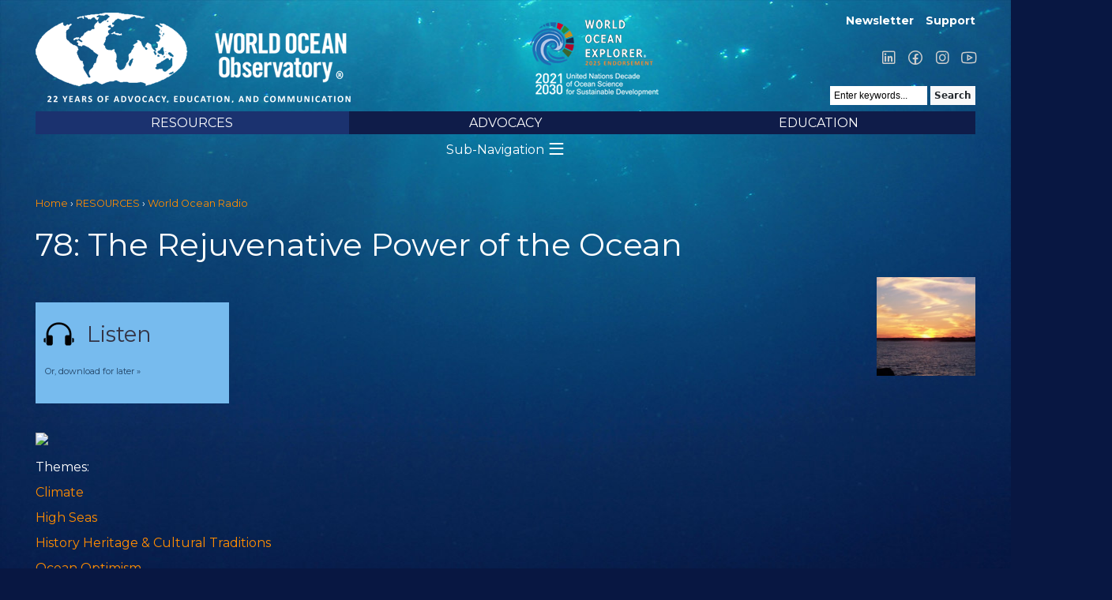

--- FILE ---
content_type: text/html; charset=utf-8
request_url: https://www.worldoceanobservatory.org/radio-item/78-rejuvenative-power-ocean
body_size: 7806
content:
<!DOCTYPE html PUBLIC "-//W3C//DTD XHTML 1.0 Strict//EN" "http://www.w3.org/TR/xhtml1/DTD/xhtml1-strict.dtd">
<html xmlns="http://www.w3.org/1999/xhtml" xml:lang="en" lang="en" dir="ltr">

<head>
<meta http-equiv="Content-Type" content="text/html; charset=utf-8" />
  <title>78: The Rejuvenative Power of the Ocean | World Ocean Observatory</title>

  <link rel="preconnect" href="https://fonts.googleapis.com"><link rel="preconnect" href="https://fonts.gstatic.com" crossorigin><link href="https://fonts.googleapis.com/css2?family=Montserrat:wght@400;700&display=swap" rel="stylesheet">

  <link rel="stylesheet" href="/sites/all/themes/w2o/fonts/la/css/line-awesome.min.css">

  <!-- Google tag (gtag.js) -->
  <script async src="https://www.googletagmanager.com/gtag/js?id=G-6C351FGBL4"></script>
  <script>
    window.dataLayer = window.dataLayer || [];
    function gtag(){dataLayer.push(arguments);}
    gtag('js', new Date());

    gtag('config', 'G-6C351FGBL4');
  </script>


  <meta http-equiv="Content-Type" content="text/html; charset=utf-8" />
<link rel="shortcut icon" href="/files/w2o_favicon.ico" type="image/x-icon" />
<link rel="canonical" href="https://www.worldoceanobservatory.org/radio-item/78-rejuvenative-power-ocean" />
<meta name="revisit-after" content="1 day" />
  <link type="text/css" rel="stylesheet" media="all" href="/modules/node/node.css?i" />
<link type="text/css" rel="stylesheet" media="all" href="/modules/system/defaults.css?i" />
<link type="text/css" rel="stylesheet" media="all" href="/modules/system/system.css?i" />
<link type="text/css" rel="stylesheet" media="all" href="/modules/system/system-menus.css?i" />
<link type="text/css" rel="stylesheet" media="all" href="/modules/user/user.css?i" />
<link type="text/css" rel="stylesheet" media="all" href="/sites/all/modules/cck/theme/content-module.css?i" />
<link type="text/css" rel="stylesheet" media="all" href="/sites/all/modules/ckeditor/ckeditor.css?i" />
<link type="text/css" rel="stylesheet" media="all" href="/sites/all/modules/ctools/css/ctools.css?i" />
<link type="text/css" rel="stylesheet" media="all" href="/sites/all/modules/filefield/filefield.css?i" />
<link type="text/css" rel="stylesheet" media="all" href="/sites/all/modules/logintoboggan/logintoboggan.css?i" />
<link type="text/css" rel="stylesheet" media="all" href="/sites/all/modules/nice_menus/nice_menus.css?i" />
<link type="text/css" rel="stylesheet" media="all" href="/sites/all/themes/w2o/nice_menus.css?i" />
<link type="text/css" rel="stylesheet" media="all" href="/sites/all/modules/simplenews/simplenews.css?i" />
<link type="text/css" rel="stylesheet" media="all" href="/sites/all/modules/swftools/flowplayer3/swftools_flowplayer3.css?i" />
<link type="text/css" rel="stylesheet" media="all" href="/sites/all/modules/swftools/swftools.css?i" />
<link type="text/css" rel="stylesheet" media="all" href="/sites/all/modules/video/css/video.css?i" />
<link type="text/css" rel="stylesheet" media="all" href="/sites/all/modules/views_slideshow/contrib/views_slideshow_singleframe/views_slideshow.css?i" />
<link type="text/css" rel="stylesheet" media="all" href="/sites/all/modules/views_slideshow/contrib/views_slideshow_thumbnailhover/views_slideshow.css?i" />
<link type="text/css" rel="stylesheet" media="all" href="/sites/all/modules/extlink/extlink.css?i" />
<link type="text/css" rel="stylesheet" media="all" href="/sites/all/modules/cck/modules/fieldgroup/fieldgroup.css?i" />
<link type="text/css" rel="stylesheet" media="all" href="/sites/all/modules/views/css/views.css?i" />
<link type="text/css" rel="stylesheet" media="all" href="/sites/all/modules/soundmanager2/players/page-player/page-player.css?i" />
<link type="text/css" rel="stylesheet" media="all" href="/modules/comment/comment.css?i" />
<link type="text/css" rel="stylesheet" media="all" href="/sites/all/themes/w2o/html-elements.css?i" />
<link type="text/css" rel="stylesheet" media="all" href="/sites/all/themes/zen/zen/tabs.css?i" />
<link type="text/css" rel="stylesheet" media="all" href="/sites/all/themes/zen/zen/messages.css?i" />
<link type="text/css" rel="stylesheet" media="all" href="/sites/all/themes/zen/zen/block-editing.css?i" />
<link type="text/css" rel="stylesheet" media="all" href="/sites/all/themes/zen/zen/wireframes.css?i" />
<link type="text/css" rel="stylesheet" media="all" href="/sites/all/themes/w2o/layout.css?i" />
<link type="text/css" rel="stylesheet" media="all" href="/sites/all/themes/w2o/style.css?i" />
<link type="text/css" rel="stylesheet" media="all" href="/sites/all/themes/w2o/responsive.css?i" />
<link type="text/css" rel="stylesheet" media="all" href="/sites/all/themes/w2o/responsive-nav.css?i" />
<link type="text/css" rel="stylesheet" media="all" href="/sites/all/themes/w2o/js/lightbox/lightbox.css?i" />
<link type="text/css" rel="stylesheet" media="all" href="/files/jqueryui_theme/dot_luv/ui.theme.css?i" />
<link type="text/css" rel="stylesheet" media="all" href="/files/jqueryui_theme/dot_luv/ui.base.css?i" />
<link type="text/css" rel="stylesheet" media="all" href="/files/jqueryui_theme/dot_luv/ui.resizable.css?i" />
<link type="text/css" rel="stylesheet" media="all" href="/files/jqueryui_theme/dot_luv/ui.core.css?i" />
<link type="text/css" rel="stylesheet" media="all" href="/files/jqueryui_theme/dot_luv/ui.datepicker.css?i" />
<link type="text/css" rel="stylesheet" media="all" href="/files/jqueryui_theme/dot_luv/ui.all.css?i" />
<link type="text/css" rel="stylesheet" media="all" href="/files/jqueryui_theme/dot_luv/ui.tabs.css?i" />
<link type="text/css" rel="stylesheet" media="all" href="/files/jqueryui_theme/dot_luv/ui.dialog.css?i" />
<link type="text/css" rel="stylesheet" media="all" href="/files/jqueryui_theme/dot_luv/ui.progressbar.css?i" />
<link type="text/css" rel="stylesheet" media="all" href="/files/jqueryui_theme/dot_luv/ui.accordion.css?i" />
<link type="text/css" rel="stylesheet" media="all" href="/files/jqueryui_theme/dot_luv/ui.slider.css?i" />
<link type="text/css" rel="stylesheet" media="all" href="/files/jqueryui_theme/dot_luv/jquery-ui.css?i" />
<link type="text/css" rel="stylesheet" media="print" href="/sites/all/themes/w2o/print.css?i" />
<!--[if IE]>
<link type="text/css" rel="stylesheet" media="all" href="/sites/all/themes/zen/zen/ie.css?i" />
<![endif]-->
  <script type="text/javascript" src="/sites/all/modules/jquery_update/replace/jquery.min.js?i"></script>
<script type="text/javascript" src="/misc/drupal.js?i"></script>
<script type="text/javascript" src="/sites/all/modules/nice_menus/superfish/js/superfish.js?i"></script>
<script type="text/javascript" src="/sites/all/modules/nice_menus/superfish/js/jquery.bgiframe.min.js?i"></script>
<script type="text/javascript" src="/sites/all/modules/nice_menus/superfish/js/jquery.hoverIntent.minified.js?i"></script>
<script type="text/javascript" src="/sites/all/modules/nice_menus/nice_menus.js?i"></script>
<script type="text/javascript" src="/sites/all/modules/poormanscron/poormanscron.js?i"></script>
<script type="text/javascript" src="/sites/all/libraries/soundmanager2/script/soundmanager2-nodebug-jsmin.js?i"></script>
<script type="text/javascript" src="/sites/all/modules/soundmanager2/soundmanager2_config.js?i"></script>
<script type="text/javascript" src="/sites/all/modules/spamspan/spamspan.compressed.js?i"></script>
<script type="text/javascript" src="/sites/all/modules/swftools/flowplayer3/swftools_flowplayer3.js?i"></script>
<script type="text/javascript" src="/sites/all/libraries/flowplayer3/example/flowplayer-3.2.3.min.js?i"></script>
<script type="text/javascript" src="/sites/all/modules/swftools/swftools.js?i"></script>
<script type="text/javascript" src="/sites/all/modules/video/js/video.js?i"></script>
<script type="text/javascript" src="/sites/all/modules/views_slideshow/js/jquery.cycle.all.min.js?i"></script>
<script type="text/javascript" src="/sites/all/modules/views_slideshow/contrib/views_slideshow_singleframe/views_slideshow.js?i"></script>
<script type="text/javascript" src="/sites/all/modules/views_slideshow/contrib/views_slideshow_thumbnailhover/views_slideshow.js?i"></script>
<script type="text/javascript" src="/sites/all/modules/extlink/extlink.js?i"></script>
<script type="text/javascript" src="/sites/all/themes/w2o/js/lightbox/jquery.lightbox.js?i"></script>
<script type="text/javascript" src="/sites/all/libraries/jquery.ui/ui/minified/ui.core.min.js?i"></script>
<script type="text/javascript" src="/sites/all/libraries/jquery.ui/ui/minified/ui.dialog.min.js?i"></script>
<script type="text/javascript" src="/sites/all/libraries/soundmanager2/demo/page-player/script/page-player.js?i"></script>
<script type="text/javascript" src="/sites/all/themes/w2o/script.js?i"></script>
<script type="text/javascript" src="/sites/all/themes/w2o/js/jquery.qtip-1.0.0-rc3.min.js?i"></script>
<script type="text/javascript" src="/sites/all/themes/w2o/js/responsive-nav.min.js?i"></script>
<script type="text/javascript">
<!--//--><![CDATA[//><!--
jQuery.extend(Drupal.settings, { "basePath": "/", "nice_menus_options": { "delay": 800, "speed": 1 }, "cron": { "basePath": "/poormanscron", "runNext": 1769430783 }, "spamspan": { "m": "spamspan", "u": "u", "d": "d", "h": "h", "t": "t" }, "extlink": { "extTarget": "_blank", "extClass": 0, "extSubdomains": 0, "extExclude": "", "extInclude": "", "extCssExclude": "", "extCssExplicit": "", "extAlert": 0, "extAlertText": "This link will take you to an external web site.", "mailtoClass": 0 } });
//--><!]]>
</script>
<script type="text/javascript">
<!--//--><![CDATA[//><!--
var sm2_mod_url = '/sites/all/libraries/soundmanager2/swf/' ;
//--><!]]>
</script>
<script type="text/javascript">
<!--//--><![CDATA[//><!--
var sm2_imageRoot = '/sites/all/modules/soundmanager2/' ;
//--><!]]>
</script>
<script type="text/javascript">
<!--//--><![CDATA[//><!--
var sm2_var_debug = false ;
//--><!]]>
</script>
  <meta name="p:domain_verify" content="604132d051833f3e3e8e198f5bf72706"/>
  <meta name="MobileOptimized" content="width" />
  <meta name="HandheldFriendly" content="true" />
  <meta name="viewport" content="width=device-width, initial-scale=1.0" />
</head>
<body class="not-front not-logged-in node-type-radio no-sidebars page-radio-item-78-rejuvenative-power-ocean section-radio-item">
  <div id="fb-root"></div>

  <div id="page"><div id="page-inner">

    <a name="top" id="navigation-top"></a>

    <div id="header"><div id="header-inner" class="">

              <div id="header-blocks" class="region region-header">
          <div id="block-menu-menu-login-account-menu" class="block block-menu region-odd even region-count-1 count-4"><div class="block-inner">

  
  <div class="content">
    <ul class="menu"><li class="leaf first"><a href="http://eepurl.com/cu4hov" title="">Newsletter</a></li>
<li class="leaf last"><a href="https://worldoceanobservatory.org/content/support-us" title="">Support</a></li>
</ul>  </div>

  
</div></div> <!-- /block-inner, /block -->
<div id="block-block-7" class="block block-block region-even odd region-count-2 count-5"><div class="block-inner">

  
  <div class="content">
    <p><a href="https://www.linkedin.com/company/world-ocean-obsvtry/" target="_blank"><span class="lab la-linkedin">&nbsp;</span></a> <a href="https://www.facebook.com/WorldOceanObservatory/" target="_blank"><span class="lab la-facebook">&nbsp;</span></a> <a href="https://www.instagram.com/worldoceanobservatory/" target="_blank"><span class="lab la-instagram">&nbsp;</span></a> <a href="https://www.youtube.com/@thew2o" target="_blank"><span class="lab la-youtube">&nbsp;</span></a></p>
  </div>

  
</div></div> <!-- /block-inner, /block -->

                      <div id="search-box">
              <!--<span class="delimiter">|</span><span class="search-text">Search:</span>-->
              <form action="/radio-item/78-rejuvenative-power-ocean"  accept-charset="UTF-8" method="post" id="search-theme-form">
<div><div id="search" class="container-inline">
  <div class="form-item" id="edit-search-theme-form-1-wrapper">
 <input type="text" maxlength="128" name="search_theme_form" id="edit-search-theme-form-1" size="15" value="Enter keywords..." class="form-text NormalTextBox txtSearch" onfocus="if (this.value == &#039;Enter keywords...&#039;) {this.value = &#039;&#039;;}" onblur="if (this.value == &#039;&#039;) {this.value = &#039;Enter keywords...&#039;;}" />
</div>
<input type="submit" name="op" id="edit-submit" value="Search"  class="form-submit" />
<input type="hidden" name="form_build_id" id="form-61zIyEbf15RLTuf67mQy9FKrwc0s_W_Pl0viejSehXg" value="form-61zIyEbf15RLTuf67mQy9FKrwc0s_W_Pl0viejSehXg"  />
<input type="hidden" name="form_id" id="edit-search-theme-form" value="search_theme_form"  />
</div>

</div></form>
            </div> <!-- /#search-box -->
          
        </div> <!-- /#header-blocks -->
      
              <div id="logo-title">

                      <div id="logo"><a href="/" title="Home" rel="home"><img src="/files/w2o_logo2025.png" alt="Home" id="logo-image" /></a></div>

            <div id="woe-logo"></div>
          
          
          
        </div> <!-- /#logo-title -->
      

    </div>   <!-- /#header-inner, -->


              <div id="navbar"><div id="navbar-inner" class=" region region-navbar">

          <a name="navigation" id="navigation"></a>

          
          <div id="block-nice_menus-1" class="block block-nice_menus region-odd odd region-count-1 count-1"><div class="block-inner">

  
  <div class="content">
    <ul class="nice-menu nice-menu-down" id="nice-menu-1"><li class="menu-1144 menuparent menu-path-node-19279 active-trail first  odd "><a href="/content/world-ocean-resources" title="Information &amp; Resources">RESOURCES</a><ul><li class="menu-10206 menu-path-node-64735 first  odd "><a href="/content/copyright" title="Copyright">Copyright</a></li>
<li class="menu-1162 menu-path-world-ocean-radio active-trail even "><a href="/world-ocean-radio">World Ocean Radio</a></li>
<li class="menu-9299 menu-path-https--mediumcom-world-ocean-forum odd "><a href="https://medium.com/world-ocean-forum" title="World Ocean Forum">World Ocean Forum</a></li>
<li class="menu-11356 menu-path-world-ocean-journal even "><a href="/world-ocean-journal" title="">World Ocean Journal</a></li>
<li class="menu-12282 menu-path-node-92446 odd "><a href="/world-ocean-explorer" title="World Ocean Explorer">World Ocean Explorer</a></li>
<li class="menu-9321 menu-path-world-ocean-exhibits even "><a href="/world-ocean-exhibits" title="">Exhibits</a></li>
<li class="menu-12210 menu-path-node-90493 odd "><a href="/international-maritime-film-festival" title="International Maritime Film Festival">International Maritime Film Festival</a></li>
<li class="menu-10287 menu-path-node-64903 even "><a href="/world-ocean-publications" title="World Ocean Publications">Publications</a></li>
<li class="menu-2142 menu-path-https--us2campaign-archivecom-home-u8749d2add7b26a0ff677f630bid701a2eec8b odd "><a href="https://us2.campaign-archive.com/home/?u=8749d2add7b26a0ff677f630b&amp;id=701a2eec8b" title="Issue archive for the W2O monthly newsletter">Monthly Newsletter</a></li>
<li class="menu-1160 menu-path-breaking-waves even "><a href="/breaking-waves" title="">News Feed</a></li>
<li class="menu-11023 menu-path-visualization-theater odd  last "><a href="/visualization-theater">Visualization Theater</a></li>
</ul>
</li>
<li class="menu-1142 menuparent menu-path-node-19277 even "><a href="/content/ocean-today" title="Ocean Today">ADVOCACY</a><ul><li class="menu-3674 menuparent menu-path-node-65511 first  odd "><a href="/what-can-i-do" title="Be the best Citizen of the Ocean you can be by. Take some simple steps today.">What Can I Do?</a><ul><li class="menu-6436 menu-path-node-46175 first  odd "><a href="/content/broadcast-affiliates" title="Broadcast Affiliates">Become a Broadcast Affiliate</a></li>
<li class="menu-10790 menu-path-node-71379 even "><a href="/content/citizen-science-initiatives" title="Citizen Science Initiatives">Join a Citizen Science Initiative</a></li>
<li class="menu-102 menu-path-node-37 odd "><a href="/content/support-us" title="">Make a Contribution</a></li>
<li class="menu-10717 menu-path-node-69452 even "><a href="/content/pledge-your-birthday" title="Pledge Your Birthday">Pledge Your Birthday</a></li>
<li class="menu-5847 menu-path-node-43039 odd "><a href="/content/50-ways-save-ocean" title="Fifty Ways to Save the Ocean">Save the Ocean: Fifty Ways</a></li>
<li class="menu-4713 menu-path-node-30923 even "><a href="/content/five-things-you-can-do-ocean-today" title="Five Things You Can Do for the Ocean Today">Do Five Things for the Ocean Today</a></li>
<li class="menu-10213 menu-path-node-64741 odd "><a href="/content/take-action" title="Take Action">Take Action</a></li>
<li class="menu-4807 menu-path-node-38124 even  last "><a href="/content/ten-ways-use-less-plastic" title="Ten Ways to Use Less Plastic">Use Less Plastic: Learn Ten Ways</a></li>
</ul>
</li>
<li class="menu-3908 menu-path-node-22299 even "><a href="/ocean-citizens" title="Citizens of the Ocean">Take the Citizens of the Ocean Pledge</a></li>
<li class="menu-51 menu-path-node-5 odd "><a href="/content/lighthouse-projects">Lighthouse Projects</a></li>
<li class="menu-54 menu-path-node-8 even "><a href="/content/ocean-art">Ocean Art</a></li>
<li class="menu-76 menu-path-node-17 odd "><a href="/content/ocean-governance">Ocean Governance</a></li>
<li class="menu-4714 menu-path-node-35080 even "><a href="/content/ocean-policy" title="Ocean Policy">Ocean Policy</a></li>
<li class="menu-6506 menu-path-node-47846 odd  last "><a href="/content/ocean-research" title="Ocean Research">Ocean Research</a></li>
</ul>
</li>
<li class="menu-10868 menuparent menu-path-node-90349 odd  last "><a href="/education" title="Educational resources for teachers and parents">EDUCATION</a><ul><li class="menu-12099 menu-path-world-ocean-curriculum first  odd "><a href="/world-ocean-curriculum">World Ocean Curriculum</a></li>
<li class="menu-4785 menuparent menu-path-node-36539 even "><a href="/content/ocean-literacy" title="Ocean Literacy">Ocean Literacy</a><ul><li class="menu-4787 menu-path-node-36686 first  odd "><a href="/content/one-big-ocean" title="One Big Ocean">One Big Ocean</a></li>
<li class="menu-4788 menu-path-node-36689 even "><a href="/content/shaping-features-earth" title="Shaping the Features of Earth">Shaping the Features of Earth</a></li>
<li class="menu-4789 menu-path-node-36690 odd "><a href="/content/weather-and-climate" title="Weather and Climate">Weather and Climate</a></li>
<li class="menu-4790 menu-path-node-36691 even "><a href="/content/habitable-planet" title="A Habitable Planet">A Habitable Planet</a></li>
<li class="menu-4791 menu-path-node-36692 odd "><a href="/content/diversity-life" title="Diversity of Life">Diversity of Life</a></li>
<li class="menu-4792 menu-path-node-36693 even "><a href="/content/humans-and-ocean" title="Humans and the Ocean">Humans and the Ocean</a></li>
<li class="menu-4793 menu-path-node-36694 odd  last "><a href="/content/unexplored-landscape" title="An Unexplored Landscape">An Unexplored Landscape</a></li>
</ul>
</li>
<li class="menu-55 menu-path-node-9 odd "><a href="/maritime-culture">Maritime Culture</a></li>
<li class="menu-88 menu-path-node-23 even "><a href="/content/recommended-reading">Recommended Reading</a></li>
<li class="menu-3663 menu-path-our-ocean-space odd "><a href="/our-ocean-space" title="">Our Ocean Space</a></li>
<li class="menu-3882 menuparent menu-path-thew2onet-content-ocean-climate even "><a href="http://thew2o.net/content/ocean-climate" title="">Ocean Climate</a><ul><li class="menu-3885 menuparent menu-path-node-21927 first  odd "><a href="/content/arctic" title="Polar Melt">The Arctic</a><ul><li class="menu-10583 menu-path-node-65122 first  odd  last "><a href="/content/arctic-papers-writings-and-podcasts-arctic-issues" title="Arctic Papers: Writings and Podcasts on Arctic Issues">Arctic Papers: Writings and Podcasts on Arctic Issues</a></li>
</ul>
</li>
<li class="menu-3897 menu-path-node-21983 even "><a href="/ocean-biodiversity" title="Biodiversity">Biodiversity</a></li>
<li class="menu-3883 menu-path-node-21926 odd "><a href="/content/co2-emissions" title="CO2 Emissions">CO2 Emissions</a></li>
<li class="menu-10948 menu-path-node-74996 even "><a href="/ocean-climate-series" title="Climate Video Series">Climate Video Series</a></li>
<li class="menu-3899 menu-path-node-21985 odd "><a href="/content/economic-effects-natural-disaster" title="Economic Effects">Economic Effects</a></li>
<li class="menu-3893 menu-path-node-21979 even "><a href="/content/extreme-weather-0" title="Extreme Weather">Extreme Weather</a></li>
<li class="menu-3895 menu-path-node-21981 odd "><a href="/content/fresh-water" title="Fresh Water">Fresh Water</a></li>
<li class="menu-4202 menu-path-node-22696 even "><a href="/content/fresh-water-ocean" title="Fresh Water to Ocean">Fresh Water to Ocean</a></li>
<li class="menu-3884 menu-path-node-21925 odd "><a href="/content/ocean-acidification" title="Ocean Acidification">Ocean Acidification</a></li>
<li class="menu-3900 menu-path-node-21986 even "><a href="/content/small-island-nations" title="Small Island Nations">Small Island Nations</a></li>
<li class="menu-3903 menu-path-node-21993 odd "><a href="/content/invention" title="Invention">Invention</a></li>
<li class="menu-3901 menu-path-node-21991 even "><a href="/content/mitigation" title="Mitigation">Mitigation</a></li>
<li class="menu-3904 menu-path-node-21994 odd "><a href="/content/participation" title="Participation">Participation</a></li>
<li class="menu-10951 menu-path-node-75166 even  last "><a href="/reports" title="Reports">Reports</a></li>
</ul>
</li>
<li class="menu-11145 menu-path-node-77388 odd "><a href="/distance-learning-resources-covid19" title="Global Ocean Curriculum Resources">Distance Learning Resources</a></li>
<li class="menu-94 menu-path-node-29 even "><a href="/content/ocean-careers">Ocean Careers</a></li>
<li class="menu-12204 menuparent menu-path-node-90425 odd  last "><a href="/arctic-futures-institute" title="Arctic Futures Institute">Arctic Futures Institute</a><ul><li class="menu-12206 menu-path-node-90426 first  odd "><a href="/programs-afi" title="Programs of AFI">Programs of AFI</a></li>
<li class="menu-12205 menu-path-node-90429 even  last "><a href="/publications-afi" title="Publications of AFI">Publications of AFI</a></li>
</ul>
</li>
</ul>
</li>
</ul>
  </div>

  
</div></div> <!-- /block-inner, /block -->

        </div></div> <!-- /#navbar-inner, /#navbar -->
      
              <div id="navbar2"><div id="navbar-inner-2" class=" region region-navbar">
          <div id="block-menu_block-2" class="block block-menu_block region-odd even region-count-1 count-2"><div class="block-inner">

      <h2 class="title">RESOURCES</h2>
  
  <div class="content">
    <div class="menu-block-2 menu-name-primary-links parent-mlid-0 menu-level-2">
  <ul class="menu"><li class="leaf first menu-mlid-10206"><a href="/content/copyright" title="Copyright">Copyright</a></li>
<li class="leaf menu-mlid-1162 active-trail"><a href="/world-ocean-radio" class="active-trail">World Ocean Radio</a></li>
<li class="leaf menu-mlid-9299"><a href="https://medium.com/world-ocean-forum" title="World Ocean Forum">World Ocean Forum</a></li>
<li class="leaf menu-mlid-11356"><a href="/world-ocean-journal" title="">World Ocean Journal</a></li>
<li class="leaf menu-mlid-12282"><a href="/world-ocean-explorer" title="World Ocean Explorer">World Ocean Explorer</a></li>
<li class="leaf menu-mlid-9321"><a href="/world-ocean-exhibits" title="">Exhibits</a></li>
<li class="leaf menu-mlid-12210"><a href="/international-maritime-film-festival" title="International Maritime Film Festival">International Maritime Film Festival</a></li>
<li class="leaf menu-mlid-10287"><a href="/world-ocean-publications" title="World Ocean Publications">Publications</a></li>
<li class="leaf menu-mlid-2142"><a href="https://us2.campaign-archive.com/home/?u=8749d2add7b26a0ff677f630b&amp;id=701a2eec8b" title="Issue archive for the W2O monthly newsletter">Monthly Newsletter</a></li>
<li class="leaf menu-mlid-1160"><a href="/breaking-waves" title="">News Feed</a></li>
<li class="leaf last menu-mlid-11023"><a href="/visualization-theater">Visualization Theater</a></li>
</ul></div>
  </div>

  
</div></div> <!-- /block-inner, /block -->
        </div></div> <!-- /#navbar-inner-2, /#navbar2 -->
      



    </div> <!-- /#header -->

    <div id="main"><div id="main-inner" class=" with-navbar">

      <div id="content"><div id="content-inner">

        
        
                  <div id="content-header">
                           <div id="breadcrumb">
                  <div class="breadcrumb"><a href="/">Home</a> &rsaquo; <a href="/content/world-ocean-resources">RESOURCES</a> &rsaquo; <a href="/world-ocean-radio">World Ocean Radio</a></div>
               </div><!-- /breadcrumb -->
            
                          <h1 class="title">78: The Rejuvenative Power of the Ocean</h1>
                                                          </div> <!-- /#content-header -->
        
        
        <div id="content-area">
          <div id="node-19908" class="node node-type-radio"><div class="node-inner">

  
  
  
  


  <div class="content">

    <div class="right">
      <div class="field-field-mp3-image">
        <a href="/files/radio/83 The Rejuvenative Power of the Ocean.mp3"><img src="https://www.worldoceanobservatory.org/files/imagecache/radio_list_image/radio/images/78%20Rejuvanitive.jpg" alt="" title="" width="270" height="270" class="imagecache imagecache-radio_list_image imagecache-default imagecache-radio_list_image_default"/></a>
      </div>
    </div>

    <div class="left">
      <div class="field-field-mp3">
        

<div class="sm2_plst_cck-outer">

  <div>
    <ul class="playlist">
      
          <li class="collapse-header" id="mp3-header-1">
            <h3><a></a></h3>
          </li>
          <li class="player-box" id="mp3-body-1">
            <div class="inside-box">
              <a class="listen-to-soundmanager-link" id="listen-to-soundmanager-link-1" href="/files/radio/83 The Rejuvenative Power of the Ocean.mp3">
                <div id="sm-listen">Listen</div>
                <div id="sm-pause">Pause</div>
                <!--83 The Rejuvenative Power of the Ocean.mp3-->
              </a>
              <div class="sm2-filelink">
                <a class="exclude" href="/files/radio/83 The Rejuvenative Power of the Ocean.mp3">Or, download for later &raquo;</a>
                              </div>

                          </div>

            
          </li>


            </ul>
    <div id="control-template">
      <!-- control markup inserted dynamically after each link -->
      <div class="controls">
        <div class="statusbar">
          <div class="loading"></div>
          <div class="position"></div>
        </div>
      </div>
      <div class="timing">
        <div id="sm2_timing" class="timing-data">
          <span class="sm2_position">%s1</span> / <span class="sm2_total">%s2</span></div>
        </div>
        <div class="peak">
          <div class="peak-box">
            <span class="l"></span>
            <span class="r"></span>
          </div>
        </div>
      </div>

      <div id="spectrum-container" class="spectrum-container">
        <div class="spectrum-box">
          <div class="spectrum"></div>
        </div>
      </div>

  </div>
</div>



<script type="text/javascript">
  $(function(){
    $('ul.playlist .dialog-modal').dialog({
      autoOpen: false,
      width:900,
      height:650
    });

    $('ul.playlist h3 a').click(function(){
      var p = $(this).parents('li')
      var collapsable_id = $(p).attr("id").replace('mp3-header', 'mp3-body')
      $('#'+collapsable_id).slideToggle();
    });
    $('ul.playlist .player-box').hide();
    $('ul.playlist .player-box:first').show();
  });
</script>      </div>
    </div>



    <div class="content-body">
        </div>

    <div class="podcast"><a href="/radio/podcast/19908"><img src="/misc/feed.png"></a></div>
  </div>


  

  <div class="terms"><span>Themes:</span> <ul class="links inline"><li class="taxonomy_term_176 first"><a href="/world-ocean-radio/Climate/176" rel="tag" title="Impacts, consequences and influences on Earth&#039;s weather and climate.">Climate</a></li>
<li class="taxonomy_term_185"><a href="/world-ocean-radio/High%20Seas/185" rel="tag" title="Practice and Governance">High Seas</a></li>
<li class="taxonomy_term_177"><a href="/world-ocean-radio/History%20Heritage%20%2526%20Cultural%20Traditions/177" rel="tag" title="Ocean Cultures">History Heritage &amp; Cultural Traditions</a></li>
<li class="taxonomy_term_182"><a href="/world-ocean-radio/Ocean%20Optimism/182" rel="tag" title="Thoughts for the Future">Ocean Optimism</a></li>
<li class="taxonomy_term_186"><a href="/world-ocean-radio/Ocean%20Policy%20%2526%20Governance/186" rel="tag" title="Treaties, Laws, and Regulations">Ocean Policy &amp; Governance</a></li>
<li class="taxonomy_term_180"><a href="/world-ocean-radio/Reflections/180" rel="tag" title="Observations and Emotional Connections to the Sea">Reflections</a></li>
<li class="taxonomy_term_195 last"><a href="/world-ocean-radio/Science%20%2526%20Research/195" rel="tag" title="Exploration and Understanding of Physics, Chemistry, and Biology of Marine Systems">Science &amp; Research</a></li>
</ul></div>


  <div class="node-links">
    <ul class="links node_links"><li class="comment_forbidden first last"><span><a href="/user/login?destination=node%2F19908%23comment-form">Login</a> to post comments</span></li>
</ul>  </div>



</div></div> <!-- /node-inner, /node -->
        </div>


                  <div id="content-bottom" class="region region-content_bottom">
            <div id="block-menu-secondary-links" class="block block-menu region-odd odd region-count-1 count-3"><div class="block-inner">

      <h2 class="title">Secondary links</h2>
  
  <div class="content">
    <ul class="menu"><li class="leaf first"><a href="/about-w2o" title="">About Us</a></li>
<li class="leaf"><a href="/collaborators" title="">Collaborators</a></li>
<li class="leaf last"><a href="/contact" title="">Contact</a></li>
</ul>  </div>

  
</div></div> <!-- /block-inner, /block -->
          </div> <!-- /#content-bottom -->
        
      </div></div> <!-- /#content-inner, /#content -->





      
      
    </div></div> <!-- /#main-inner, /#main -->

  </div></div> <!-- /#page-inner, /#page -->


     <div id="footer"><div id="footer-inner" class="region region-footer">

     
     <div id="block-block-9" class="block block-block region-odd even region-count-1 count-6"><div class="block-inner">

  
  <div class="content">
    <div id="footer2">
<div class="region region-footer" id="footer-inner2">
<div id="footer-message2">
<p class="fck-justify-center">Contents Copyright &copy; 2026 The World Ocean Observatory <span style="font-size:14px;">&reg;</span> | <a href="/contact">Contact Us</a> | Development by <a href="https://www.whitelancer.com/" target="_blank">Whitelancer Web Development</a></p>
</div>
</div>

<p style="text-align:center;margin-top:100px;"><a href="/user">&sect;</a></p>
</div>
  </div>

  
</div></div> <!-- /block-inner, /block -->

   </div></div> <!-- /#footer-inner, /#footer -->
  




  <div id="footer-style">
          <div id="closure-blocks" class="region region-closure"><div id="block-block-10" class="block block-block region-odd odd region-count-1 count-7"><div class="block-inner">

  
  <div class="content">
    <!-- Start of StatCounter Code --><script type="text/javascript">
var sc_project=1173986;
var sc_invisible=1;
var sc_partition=63;
var sc_click_stat=1;
var sc_security="982d3c2e";
</script><script type="text/javascript"
src="//www.statcounter.com/counter/counter.js"></script><noscript><div
class="statcounter"><a title="myspace profile views counter"
href="http://www.statcounter.com/myspace/" target="_blank"><img
class="statcounter" src="//c.statcounter.com/1173986/0/982d3c2e/1/"
alt="myspace profile views counter" ></a></div></noscript><!-- End of StatCounter Code -->  </div>

  
</div></div> <!-- /block-inner, /block -->
</div>
    
    <div style="visibility:hidden; padding:0; text-align:center">
      <a title="Developed by Whitelancer Web Development | www.whitelancer.com" alt="Developed by Whitelancer Web Development | www.whitelancer.com" href="http://www.whitelancer.com" target="_blank"><img alt="Developed by Whitelancer Web Development | www.whitelancer.com" title="Developed by Whitelancer Web Development | www.whitelancer.com"  src="/sites/all/themes/w2o/images/whitelancer_logo_small.png"></a>
    </div>
  </div>

  

  <script type="text/javascript">
    var nav = responsiveNav("#nice-menu-1");
    var nav2 = responsiveNav("#block-menu_block-2", { label: "Sub-Navigation"});
    // Cufon.now()
  </script>


  <script>(function(d, s, id) {
    var js, fjs = d.getElementsByTagName(s)[0];
    if (d.getElementById(id)) return;
    js = d.createElement(s); js.id = id;
    js.src = "//connect.facebook.net/en_US/all.js#xfbml=1&appId=183501268510420";
    fjs.parentNode.insertBefore(js, fjs);
  }(document, 'script', 'facebook-jssdk'));</script>

<script defer src="https://static.cloudflareinsights.com/beacon.min.js/vcd15cbe7772f49c399c6a5babf22c1241717689176015" integrity="sha512-ZpsOmlRQV6y907TI0dKBHq9Md29nnaEIPlkf84rnaERnq6zvWvPUqr2ft8M1aS28oN72PdrCzSjY4U6VaAw1EQ==" data-cf-beacon='{"version":"2024.11.0","token":"b975f832a9a1476a8b097b9e15a89c06","r":1,"server_timing":{"name":{"cfCacheStatus":true,"cfEdge":true,"cfExtPri":true,"cfL4":true,"cfOrigin":true,"cfSpeedBrain":true},"location_startswith":null}}' crossorigin="anonymous"></script>
</body>
</html>


--- FILE ---
content_type: text/css
request_url: https://www.worldoceanobservatory.org/sites/all/modules/soundmanager2/players/page-player/page-player.css?i
body_size: 1557
content:
/*

 SoundManager 2: "page as playlist" example
 ------------------------------------------
 http://schillmania.com/projects/soundmanager2/

 Modified for Drupal integration by davebv
 http://www.davebv.com

*/

.spectrum-container {
 display:none;
}

ul.use-spectrum li.sm2_playing .spectrum-container {
 position:absolute;
 left:0px;
 top:0px;
 margin-left:-266px;
 margin-top:-1px;
 display:block;
 background-color:#5588bb;
 border:1px solid #99ccff;
 -moz-border-radius:4px;
 -webkit-border-radius:4px;
 border-radius:4px;
}

ul.use-spectrum .spectrum-box {
 position:relative;
 width:255px;
 font-size:1em;
 padding:2px 0px;
 height:1.2em;
 overflow:hidden;
}

ul.use-spectrum .spectrum-box .spectrum {
 position:absolute;
 left:0px;
 top:-2px;
 margin-top:20px;
 display:block;
 font-size:1px;
 width:1px;
 height:1px; /* set to 50px for a thick line, 1px for a thin line, etc. */
 overflow:hidden;
 background-color:#fff;
}

/* modified by john smith / whitelancer.com */
.sm2_plst_cck-outer ul.playlist h3 a {
  color:#fff;
  cursor: pointer;
  text-decoration: underline;
}
.sm2_plst_cck-outer ul.playlist h3 a:hover {
  color:#F3AD5A;
  text-decoration: none;
}



.sm2_plst_cck-outer ul.playlist {
 list-style-type: none;
 margin:0px;
 padding:0px 0px;
}

.sm2_plst_cck-outer ul.playlist li {
  margin-bottom:2em;
}

.sm2_plst_cck-outer ul.playlist li.player-box .inside-box {
 /* assume all items will be sounds rather than wait for onload etc. in this example.. may differ for your uses. */
 position:relative;
 display:block;
 width:225px;
 font-size:1.5em;
 color:#666;
 margin:0;
 padding:25px 10px;
 border:none;
 letter-spacing:0px; /* ZOMG WEB X.0. ;) */
 background-color:#46c9F0;
 background-color:#77bbee;
 color:#335;
 background-image: none;
 -webkit-transition-property: hover;
 -webkit-transition: background-color 0.15s ease-in-out;
}

ul.playlist li a {
 display:block;
 text-decoration:none;
 font-weight:normal;
 color:#334;
 font-size:115%;
 outline:none;
 position:relative;
 z-index:2;
}

ul.playlist li.sm2_playing,
ul.playlist li.sm2_paused,
ul.playlist li.sm2_playing a {
 color:#fff;
 border-radius:3px;
 -webkit-border-radius:3px;
 -moz-border-radius:3px;
}

ul.playlist li.player-box .inside-box:hover {
  background-color:#6699CC;
}

ul.playlist li a:hover {
  color:#fff;
}

.listen-to-soundmanager-link {
  font-size:28px;
  line-height:30px;
  color:#000;
  background-image:url(images/headphone-icon-black.png);
  background-repeat:no-repeat;
  background-position:left top;
  padding-left:55px;
}
#sm-pause {
  display:none;
}
li.sm2_playing #sm-pause {
  display:block;
}
li.sm2_playing #sm-listen {
  display:none;
}

ul.playlist li.sm2_playing .listen-to-soundmanager-link,
ul.playlist li .listen-to-soundmanager-link:hover {
  background-image:url(images/headphone-icon.png);
  color:#fff;
}

ul.playlist li.sm2_playing,
ul.playlist li.sm2_playing:hover {
 background-color:#6699cc;
}

ul.playlist li.sm2_paused {
 /*background-color:#9bf;*/
}

ul.playlist li.sm2_playing:hover a,
ul.playlist li.sm2_paused a {
  /*color:#fff;*/
}

ul.playlist li .controls {
 display:none;
}

ul.playlist li .peak,
ul.playlist.use-peak li .peak {
 display:none;
 position:absolute;
 top:0.55em;
 right:0.5em;
}

ul.playlist li.sm2_playing .controls,
ul.playlist li.sm2_paused .controls {
 position:relative;
 display:block;
}

ul.playlist.use-peak li.sm2_playing .peak,
ul.playlist.use-peak li.sm2_paused .peak {
 display:inline;
 display:inline-block;
}

ul.playlist.use-peak li .peak {
 display:none; /* IE 7 */
}

ul.playlist li.sm2_paused .controls {
 background-color:#666;
}

ul.playlist li:hover .controls .statusbar {
 position:relative;
 cursor:ew-resize;
 cursor:-moz-grab;
 cursor:grab;
}

ul.playlist li.sm2_paused .controls .statusbar {
 background-color:#ccc;
}

ul.playlist li .controls {
 position:relative;
 margin-top:18px;
 margin-bottom:0px;
 background-color:#99ccff;
}

ul.playlist li .controls .statusbar {
 position:relative;
 height:0.5em;
 background-color:#ccddff;
 border:2px solid #fff;
 border-radius:2px;
 -moz-border-radius:2px;
 -webkit-border-radius:2px;
 overflow:hidden;
 cursor:-moz-grab;
 cursor:grab;
}

ul.playlist li .controls.dragging .statusbar {
 cursor:-moz-grabbing;
 cursor:grabbing;
}

ul.playlist li .controls .statusbar .position,
ul.playlist li .controls .statusbar .loading,
ul.playlist li .controls .statusbar .annotation {
 position:absolute;
 left:0px;
 top:0px;
 height:0.5em;
}

ul.playlist li .controls .statusbar .position {
 background-color:#336699;
 border-right:3px solid #336699;
 border-radius:3px;
 -moz-border-radius:3px;
 -webkit-border-radius:3px;
}

ul.playlist li.sm2_paused .controls .statusbar .position {
 background-color:#666;
 border-color:#666;
}

ul.playlist li .controls .statusbar .loading {
 background-color:#eee;
}

ul.playlist li .controls .statusbar .position,
ul.playlist li .controls .statusbar .loading {
 width:0px;
}

ul.playlist li.sm2_playing a.sm2_link,
ul.playlist li.sm2_paused a.sm2_link {
 /*margin-right:4em; /* room for timing stuff */
}

ul.playlist li .timing {
 position:absolute;
 display:none;
 text-align:right;
 right:1em;
 top:1em;
 width:auto;
 height:1em;
 padding:3px 5px;
 background-color:#5588bb;
 border:1px solid #99ccff;
 -moz-border-radius:4px;
 -khtml-border-radius:4px;
 border-radius:4px;
 letter-spacing:0px;
 font:44% monaco,"VT-100",terminal,"lucida console",courier,system;
 line-height:1em;
 vertical-align:middle;
}

ul.playlist.use-peak li .timing {
 right:4.25em;
}

ul.playlist li:hover .timing {
 z-index:2;
}

ul.playlist li .timing div.sm2_timing {
 margin:0px;
 padding:0px;
 margin-top:-1em;
}

ul.playlist li.sm2_playing .timing,
ul.playlist li.sm2_paused .timing {
 display:block;
}

ul.playlist li.sm2_paused .timing .sm2_position {
 text-decoration:blink; /* hee hee. first actual appropriate use? :D */
}

ul.playlist li.sm2_paused .timing,
ul.playlist.use-peak li.sm2_paused .peak {
 background-color:#c0d0ff;
 border-color:#89a;
 color:#000;
}

/* peak data */

/* ul.playlist ... */

ul.playlist.use-peak li .peak {
 display:none;
 zoom:1;
 border:1px solid #99ccff;
 padding:2px;
 height:0.55em;
 -moz-border-radius:4px;
 -khtml-border-radius:4px;
 border-radius:4px;
 background-color:#5588bb;
 width:0.8em;
 height:0.55em;
 margin-top:-3px;
}

ul.playlist.use-peak li .peak-box {
 position:relative;
 width:100%;
 height:0.55em;
 overflow:hidden;
}

ul.playlist li .peak .l,
ul.playlist li .peak .r {
 position:absolute;
 left:0px;
 top:0px;
 width:7px;
 height:50px;
 background:#fff;
 border:1px solid #fff;
 -moz-border-radius:1px;
 -khtml-border-radius:1px;
 margin-top:1em;
}

ul.playlist li .peak .l {
 margin-right:1px;
}

ul.playlist li .peak .r {
 left:10px;
}

#control-template {
 display:none;
}

.sm2-filelink {
  font-size:0.6em;
  color: black;
  display: block;
  margin:15px 0 0px 0;
}

ul.playlist div.sm2-filelink a {
  color: #246;
  letter-spacing:0;
  font-size:11px;
  display: inline;
  padding:2px;
}
ul.playlist div.sm2-filelink a:hover {
  color: white;
  background: #557799;
}
ul.playlist div.sm2-filelink li.sm2_playing a,
ul.playlist div.sm2-filelink li.sm2_paused a {
  color: black;
}


.sm2-playhover {
  float:left;
  font-size: 0.8em;
}

.soundmanager2-outer {
  clear:both;
}


--- FILE ---
content_type: application/javascript
request_url: https://www.worldoceanobservatory.org/sites/all/modules/swftools/swftools.js?i
body_size: -31
content:
// $Id: swftools.js,v 1.1.2.5 2010/03/31 22:23:37 stuartgreenfield Exp $

/**
 * Ensure swftools namespace is established.
 */
var swftools = swftools || {};

/**
 * Returns a DOM object that points to the flash content with the supplied id. 
 */
swftools.getObject = function(objectID) {
  
  // Get the base object
  swftoolsObject = document.getElementById(objectID);
  
  // See if we can get the object like this (IE/Chrome)
  if (typeof swftoolsObject == 'object') {
    return swftoolsObject;
  }
  // See if we can get the object like this (FF with swfobject embedding)
  if (typeof swftoolsObject.attributes.type != 'undefined' && swftoolsObject.attributes.type.value == 'application/x-shockwave-flash') {
    return swftoolsObject;
  }
  // Otherwise try this (FF with direct embedding)
  return swftoolsObject.getElementsByTagName('object')[0];
}

